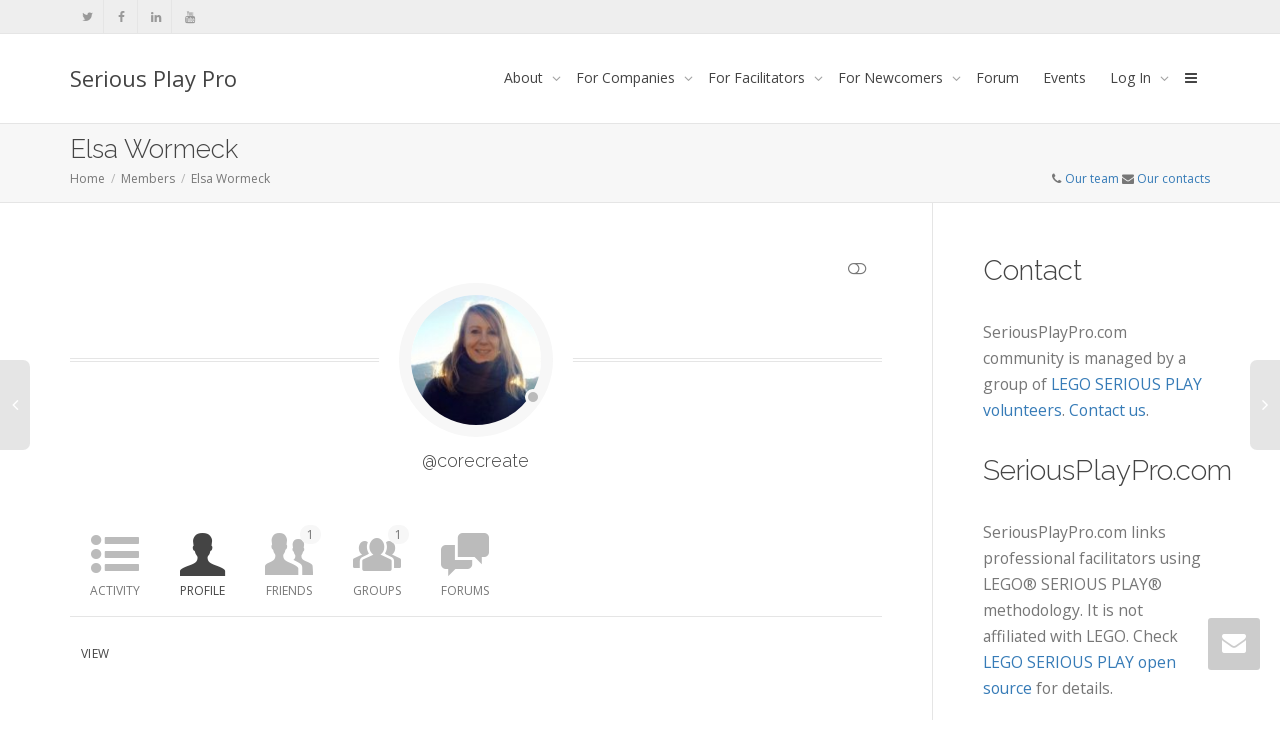

--- FILE ---
content_type: text/html; charset=utf-8
request_url: https://www.google.com/recaptcha/api2/aframe
body_size: 268
content:
<!DOCTYPE HTML><html><head><meta http-equiv="content-type" content="text/html; charset=UTF-8"></head><body><script nonce="l0zWqWNOS8KWXx3dIdu_SA">/** Anti-fraud and anti-abuse applications only. See google.com/recaptcha */ try{var clients={'sodar':'https://pagead2.googlesyndication.com/pagead/sodar?'};window.addEventListener("message",function(a){try{if(a.source===window.parent){var b=JSON.parse(a.data);var c=clients[b['id']];if(c){var d=document.createElement('img');d.src=c+b['params']+'&rc='+(localStorage.getItem("rc::a")?sessionStorage.getItem("rc::b"):"");window.document.body.appendChild(d);sessionStorage.setItem("rc::e",parseInt(sessionStorage.getItem("rc::e")||0)+1);localStorage.setItem("rc::h",'1768501283919');}}}catch(b){}});window.parent.postMessage("_grecaptcha_ready", "*");}catch(b){}</script></body></html>